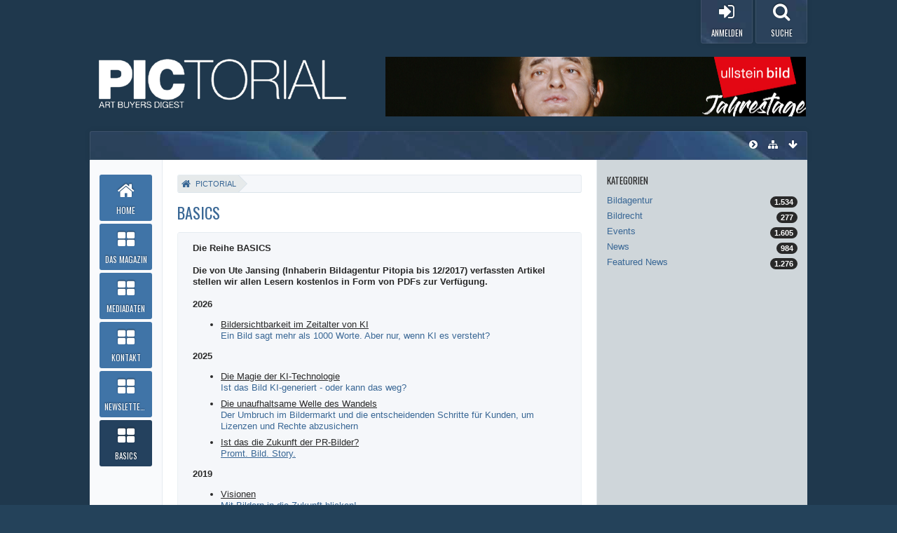

--- FILE ---
content_type: text/html; charset=UTF-8
request_url: https://www.pictorial-online.com/index.php?custom-page/&id=5&s=36a6291bea14b2af2ff04a609458aae6ab8c5206
body_size: 10853
content:
<!DOCTYPE html>
<html dir="ltr" lang="de">

<head>
	<title>Basics - PICTORIAL</title>
	<base href="https://www.pictorial-online.com/" />
<meta charset="utf-8" />
<meta name="viewport" content="width=device-width, initial-scale=1" />
<meta name="format-detection" content="telephone=no" />
<meta name="description" content="" />
<meta name="keywords" content="Fotografie, Photographie Zeitschrift, pictorial, Bildagentur, Fotoagentur, Bildarchiv, Fotoarchiv, Bildrecht, Urheberrecht, Fotoausstellung, Fotojournalismus, Fotowettbewerb, Photo Award, Art buyer, Bildredakteur" />
<meta property="og:site_name" content="PICTORIAL" />

<!-- Stylesheets -->
<link rel="stylesheet" type="text/css" href="https://www.pictorial-online.com/wcf/style/style-4.css?m=1764720391" /><link rel="stylesheet" type="text/css" media="screen" href="https://www.pictorial-online.com/wcf/style/3rdParty/easysliderBoxes.css" />
<link rel="stylesheet" type="text/css" media="screen" href="https://www.pictorial-online.com/wcf/style/3rdParty/jquery.fancybox.css" />


<script>
	//<![CDATA[
	var SID_ARG_2ND	= '&s=f9c0f4e046fff2b581096f59b6af22b0cd5f90ca';
	var WCF_PATH = 'https://www.pictorial-online.com/wcf/';
	var SECURITY_TOKEN = '9391e7600a37fe9aeebb5fec4c99412f045aed7f';
	var LANGUAGE_ID = 1;
	var TIME_NOW = 1769089898;
	var URL_LEGACY_MODE = false;
	//]]>
</script>
<script src="https://www.pictorial-online.com/wcf/js/3rdParty/jquery.min.js?v=1615326944"></script>
<script src="https://www.pictorial-online.com/wcf/js/3rdParty/jquery-ui.min.js?v=1615326944"></script>

<script src="https://www.pictorial-online.com/wcf/js/WCF.Combined.min.js?v=1615326944"></script>







<noscript>
	<style type="text/css">
		.jsOnly {
			display: none !important;
		}
		
		.noJsOnly {
			display: block !important;
		}
	</style>
</noscript>




	
	
	










<!-- Icons -->
<link rel="icon" href="https://www.pictorial-online.com/wcf/images/favicon.ico" type="image/x-icon" />
<link rel="apple-touch-icon" href="https://www.pictorial-online.com/wcf/images/apple-touch-icon.png" />


</head>

<body id="tplCustomPageDefaultWrapper">
	
					
	<a id="top"></a>



<header id="pageHeader" class="layoutFluid sidebarOrientationRight">
	<div>
		<nav id="topMenu" class="userPanel">
			<div class="layoutFluid">
									<ul class="userPanelItems ">
						<!-- login box -->
		<li id="userLogin">
			<a class="loginLink" href="https://www.pictorial-online.com/index.php?login/&amp;s=f9c0f4e046fff2b581096f59b6af22b0cd5f90ca"><span class="icon icon16 fa-sign-in"></span> <span>Anmelden</span></a>
			<div id="loginForm" style="display: none;">
								
				<form method="post" action="https://www.pictorial-online.com/index.php?login/&amp;s=f9c0f4e046fff2b581096f59b6af22b0cd5f90ca">
					<fieldset>
												
						<dl>
							<dt><label for="username">Benutzername oder E-Mail-Adresse</label></dt>
							<dd>
								<input type="text" id="username" name="username" value="" required="required" class="long" />
							</dd>
						</dl>
						
												
						<dl>
							<dt><label for="password">Kennwort</label></dt>
							<dd>
								<input type="password" id="password" name="password" value="" class="long" />
							</dd>
						</dl>
						
													<dl>
								<dt></dt>
								<dd><label><input type="checkbox" id="useCookies" name="useCookies" value="1" checked="checked" /> Dauerhaft angemeldet bleiben</label></dd>
							</dl>
												
						
						
						<div class="formSubmit">
							<input type="submit" id="loginSubmitButton" name="submitButton" value="Anmelden" accesskey="s" />
							<a class="button" href="https://www.pictorial-online.com/index.php?lost-password/&amp;s=f9c0f4e046fff2b581096f59b6af22b0cd5f90ca"><span>Kennwort vergessen</span></a>
							<input type="hidden" name="url" value="/index.php?custom-page/&amp;id=5&amp;s=36a6291bea14b2af2ff04a609458aae6ab8c5206" />
							<input type="hidden" name="t" value="9391e7600a37fe9aeebb5fec4c99412f045aed7f" />						</div>
					</fieldset>
					
									</form>
			</div>
			
			
		</li>
						<li id="userMenuSearch" class="userMenuSearch">
	<a class="userMenuSearchToggle"><span class="icon icon16 icon-search"></span> <span>Suche</span></a>





</li>
					</ul>
				

				
			
<aside id="search" class="searchBar dropdown" data-disable-auto-focus="true">
	<form method="post" action="https://www.pictorial-online.com/index.php?search/&amp;types%5B%5D=com.woltlab.blog.entry&amp;s=f9c0f4e046fff2b581096f59b6af22b0cd5f90ca">
		<input type="search" name="q" placeholder="Alle Blogs durchsuchen" autocomplete="off" required="required" value="" class="dropdownToggle" data-toggle="search" />
		
		<ul class="dropdownMenu">
							<li class="dropdownText">
					<label><input type="checkbox" name="subjectOnly" value="1" /> Nur Betreff durchsuchen</label>
				</li>
				<li class="dropdownDivider"></li>
			
			<li><a href="https://www.pictorial-online.com/index.php?search/&amp;types%5B%5D=com.woltlab.blog.entry&amp;s=f9c0f4e046fff2b581096f59b6af22b0cd5f90ca">Erweiterte Suche</a></li>
		</ul>
		
		<input type="hidden" name="types[]" value="com.woltlab.blog.entry" />		<input type="hidden" name="t" value="9391e7600a37fe9aeebb5fec4c99412f045aed7f" />	</form>
</aside>

	

				</div>
		</nav>
		
		<div id="logo" class="logo">
			<div class="wcfAdLocation wcfAdLocationLogo"><div><center>
  <a href="https://www.ullsteinbild.de/blick-in-unsere-kollektionen/kollektionen-jerry-lewis" target="_blank">
    <img src="https://www.pictorial-online.com/banner/2026/03-07/ub_web_kw04.jpg" 
         width="600" 
         height="85" 
         style="transform: none !important; transition: none !important; border: 0;" 
         alt="Banner">
  </a>
</center></div></div>			
			<a href="https://www.pictorial-online.com/?s=f9c0f4e046fff2b581096f59b6af22b0cd5f90ca">
									<img src="https://www.pictorial-online.com/wcf/images/styleLogo-3a3fdfeae2793b98b8b8f431210f0d6fa284bd15.png" alt="" />
											</a>
		</div>
		
		
		
		

		


<div class="headerContent headerContentVisitor">
	<div class="headerContentInner">
		<div class="headerContentMessage">
			<a class="headerContentVisitorCloseButton jsTooltip" title="Schließen"><span class="icon icon16 icon-remove"></span></a>
			<h2>Willkommen! Melden Sie sich an oder registrieren Sie sich.</h2><p>Um schreiben oder kommentieren zu können, benötigen Sie ein Benutzerkonto.</p>			<div class="headerContentMessageGrid clearfix">
				<div class="headerContentMessageGridBox headerContentBoxLeft">
					<p>Sie haben schon ein Benutzerkonto? Melden Sie sich hier an.</p>
					<a class="loginLink" href="https://www.pictorial-online.com/index.php?login/&amp;s=f9c0f4e046fff2b581096f59b6af22b0cd5f90ca">Anmelden</a>
				</div>
				<div class="headerContentMessageGridBox headerContentBoxRight">
					<p>Hier können Sie ein neues Benutzerkonto erstellen.</p>	
					<a href="https://www.pictorial-online.com/index.php?register/&amp;s=f9c0f4e046fff2b581096f59b6af22b0cd5f90ca">Neues Benutzerkonto erstellen</a>
				</div>
			</div>
		</div>
	</div>
</div>



		<ul id="mainMenuMobileBase">
	<li>
		<div class="mainMenuMobileHeader">
			<a href="https://www.pictorial-online.com/?s=f9c0f4e046fff2b581096f59b6af22b0cd5f90ca" class="mainMenuMobileHome"><span>PICTORIAL</span></a><a href="#" id="mainMenuMobile"><span class="icon icon16 fa-bars"></span></a>
		</div>	
		<div class="mainMenuMobile" style="display:none;">
					<div class="mainMenuMobileContent">
				<ul>
											<li data-menu-item="blog.header.menu.blog">
							<a href="https://www.pictorial-online.com/?s=f9c0f4e046fff2b581096f59b6af22b0cd5f90ca">Home <span class="icon icon16 icon-chevron-right"></span></a>
						</li>
											<li data-menu-item="wcf.acp.group.option.category.custompages.1">
							<a href="https://www.pictorial-online.com/index.php?custom-page/&amp;id=1&amp;s=f9c0f4e046fff2b581096f59b6af22b0cd5f90ca">Das Magazin <span class="icon icon16 icon-chevron-right"></span></a>
						</li>
											<li data-menu-item="wcf.acp.group.option.category.custompages.2">
							<a href="https://www.pictorial-online.com/index.php?custom-page/&amp;id=2&amp;s=f9c0f4e046fff2b581096f59b6af22b0cd5f90ca">Mediadaten <span class="icon icon16 icon-chevron-right"></span></a>
						</li>
											<li data-menu-item="wcf.acp.group.option.category.custompages.3">
							<a href="https://www.pictorial-online.com/index.php?custom-page/&amp;id=3&amp;s=f9c0f4e046fff2b581096f59b6af22b0cd5f90ca">Kontakt <span class="icon icon16 icon-chevron-right"></span></a>
						</li>
											<li data-menu-item="wcf.page.menuItem22">
							<a href="https://pictorial-magazin.de/lists/?p=subscribe">Newsletter abonnieren <span class="icon icon16 icon-chevron-right"></span></a>
						</li>
											<li class="active" data-menu-item="wcf.acp.group.option.category.custompages.5">
							<a href="https://www.pictorial-online.com/index.php?custom-page/&amp;id=5&amp;s=f9c0f4e046fff2b581096f59b6af22b0cd5f90ca">Basics <span class="icon icon16 icon-chevron-right"></span></a>
						</li>
									</ul>
			</div>
			
			
		</div>
	</li>
</ul>



		<div class="navigationHeaderContainer">
		<nav class="navigation navigationHeader">
												
			<ul class="navigationIcons">
				<li id="toBottomLink"><a href="https://www.pictorial-online.com/index.php?custom-page/&amp;amp;id=5&amp;amp;s=36a6291bea14b2af2ff04a609458aae6ab8c5206#bottom" title="Zum Seitenende" class="jsTooltip"><span class="icon icon16 icon-arrow-down"></span> <span class="invisible">Zum Seitenende</span></a></li>
				<li id="sitemap" class="jsOnly"><a href="#" title="Schnellnavigation" class="jsTooltip"><span class="icon icon16 icon-sitemap"></span> <span class="invisible">Schnellnavigation</span></a></li>
								
<li><a id="sidebarMenuCollapse" class="jsTooltip" title="Hauptmenü einklappen"><span class="icon icon16 icon-chevron-sign-right"></span></a></li>
<li><a id="sidebarMenuExpand" class="jsTooltip" title="Hauptmenü aufklappen"><span class="icon icon16 icon-chevron-sign-left"></span></a></li>
			</ul>
		</nav>
		</div>
	</div>
</header>
<div id="pageWrapper">
<div id="pageWrapperShade">
<div id="pageWrapperInner">
<div id="main" class="layoutFluid sidebarOrientationRight">
	<div>
		<div>
			<aside class="sidebarMenu">
		<nav id="mainMenu" class="mainMenu jsMobileNavigation" data-button-label="Navigation">
		<ul>
							<li data-menu-item="blog.header.menu.blog">
					<a href="https://www.pictorial-online.com/?s=f9c0f4e046fff2b581096f59b6af22b0cd5f90ca"><span class="menuIcon"></span><span class="menuDescription">Home</span></a>
									</li>
							<li data-menu-item="wcf.acp.group.option.category.custompages.1">
					<a href="https://www.pictorial-online.com/index.php?custom-page/&amp;id=1&amp;s=f9c0f4e046fff2b581096f59b6af22b0cd5f90ca"><span class="menuIcon"></span><span class="menuDescription">Das Magazin</span></a>
									</li>
							<li data-menu-item="wcf.acp.group.option.category.custompages.2">
					<a href="https://www.pictorial-online.com/index.php?custom-page/&amp;id=2&amp;s=f9c0f4e046fff2b581096f59b6af22b0cd5f90ca"><span class="menuIcon"></span><span class="menuDescription">Mediadaten</span></a>
									</li>
							<li data-menu-item="wcf.acp.group.option.category.custompages.3">
					<a href="https://www.pictorial-online.com/index.php?custom-page/&amp;id=3&amp;s=f9c0f4e046fff2b581096f59b6af22b0cd5f90ca"><span class="menuIcon"></span><span class="menuDescription">Kontakt</span></a>
									</li>
							<li data-menu-item="wcf.page.menuItem22">
					<a href="https://pictorial-magazin.de/lists/?p=subscribe"><span class="menuIcon"></span><span class="menuDescription">Newsletter abonnieren</span></a>
									</li>
							<li class="active" data-menu-item="wcf.acp.group.option.category.custompages.5">
					<a href="https://www.pictorial-online.com/index.php?custom-page/&amp;id=5&amp;s=f9c0f4e046fff2b581096f59b6af22b0cd5f90ca"><span class="menuIcon"></span><span class="menuDescription">Basics</span></a>
									</li>
					</ul>
	</nav>
</aside>
						
						
			<section id="content" class="content">
								
								
					<nav class="breadcrumbs marginTop">
		<ul>
			<li title="PICTORIAL" itemscope="itemscope" itemtype="http://data-vocabulary.org/Breadcrumb">
						<a href="https://www.pictorial-online.com/?s=f9c0f4e046fff2b581096f59b6af22b0cd5f90ca" itemprop="url"><span itemprop="title">PICTORIAL</span></a> <span class="pointer"><span>&raquo;</span></span>
					</li>
		</ul>
	</nav>
	
	<header class="boxHeadline">
				<h1>Basics</h1>
		<h2></h2> 
	</header>

	<div class="userNotice">
		
		
		
	<noscript>
		<p class="warning">In Ihrem Webbrowser ist JavaScript deaktiviert. Um alle Funktionen dieser Website nutzen zu können, muss JavaScript aktiviert sein.</p>
	</noscript>
	
		
		
	</div>

	 

			<div id="defaultWrapper5" class="defaultWrapperContent container containerPadding marginTop">
			<b>Die Reihe BASICS</b><br />
<br />
<b>Die von Ute Jansing (Inhaberin Bildagentur Pitopia bis 12/2017) verfassten Artikel stellen wir allen Lesern kostenlos in Form von PDFs zur Verfügung.</b><br />
<br />
<b>2026</b><br />
<ul style="list-style-type: disc" class="nativeList"><li><span style="text-decoration: underline">Bildersichtbarkeit im Zeitalter von KI</span><br />
<a href="https://pictorial-online.com/pdf/Artikel 24 Bildersichtbarkeit im Zeitalter von KI.pdf" class="externalURL" rel="nofollow noopener noreferrer" target="_blank">Ein Bild sagt mehr als 1000 Worte. Aber nur, wenn KI es versteht?</a><br /></li></ul><b>2025</b><br />
<ul style="list-style-type: disc" class="nativeList"><li><span style="text-decoration: underline">Die Magie der KI-Technologie</span><br />
<a href="https://pictorial-online.com/pdf/Artikel KI 22 PDF.pdf" class="externalURL" rel="nofollow noopener noreferrer" target="_blank">Ist das Bild KI-generiert - oder kann das weg?</a><br /></li><li><span style="text-decoration: underline">Die unaufhaltsame Welle des Wandels</span><br />
<a href="https://pictorial-online.com/pdf/Basics Umbruch Ute Jansing Endversion 02_2025.pdf" class="externalURL" rel="nofollow noopener noreferrer" target="_blank">Der Umbruch im Bildermarkt und die entscheidenden Schritte für Kunden, um Lizenzen und Rechte abzusichern</a><br /></li><li><span style="text-decoration: underline">Ist das die Zukunft der PR-Bilder?</span><br />
<span style="text-decoration: underline"><a href="https://pictorial-online.com/pdf/Artikel 23 PR und KI-Bilder.pdf" class="externalURL" rel="nofollow noopener noreferrer" target="_blank">Promt. Bild. Story.</a></span><br /></li></ul><b>2019</b><br />
<ul style="list-style-type: disc" class="nativeList"><li><span style="text-decoration: underline">Visionen</span><br />
<a href="https://pictorial-online.com/pdf/00-00_art_basics_art_event.pdf" class="externalURL" rel="nofollow noopener noreferrer" target="_blank">Mit Bildern in die Zukunft blicken!</a><br /></li></ul><b>2018</b><br />
<ul style="list-style-type: disc" class="nativeList"><li><span style="text-decoration: underline">Das Geschäft mit der Liebe</span><br />
<a href="https://pictorial-online.com/pdf/2019%20-%20Das%20Geschaeft%20mit%20der%20Liebe.pdf" class="externalURL" rel="nofollow noopener noreferrer" target="_blank">Bilder von Liebespaaren allen Altersklassen sind ein Must-have der aktuellen Bilderwelt</a><br /></li><li><span style="text-decoration: underline">QUADRATISCH.	FAKTISCH. PASSEND.</span><br />
<a href="http://pictorial-online.com/pdf/20-23_art_basics_rub_events.pdf" class="externalURL" rel="nofollow noopener noreferrer" target="_blank">Bildformate	in der Fotografie und ihre Anwendungen</a><br /></li></ul><b>2017</b><br />
<ul style="list-style-type: disc" class="nativeList"><li><span style="text-decoration: underline">WECKE	DAS BÖSE IN DIR!</span><br />
<a href="http://pictorial-online.com/pdf/2017 - 2 Weck das Böse in dir.pdf" class="externalURL" rel="nofollow noopener noreferrer" target="_blank">Das	Böse früher und heute</a><br /></li><li><span style="text-decoration: underline">HERZ	IST TRUMPF!</span><br />
<a href="http://pictorial-online.com/pdf/16-18_art_basics.pdf" class="externalURL" rel="nofollow noopener noreferrer" target="_blank">Authentisch,	kommunikativ, vertrauenswürdig - alles, was das Herz begehrt.</a><br /></li></ul><b>2016</b><br />
<ul style="list-style-type: disc" class="nativeList"><li><span style="text-decoration: underline">WEIHNACHTEN!</span><br />
<a href="http://pictorial-online.com/pdf/34-36_art_basics.pdf" class="externalURL" rel="nofollow noopener noreferrer" target="_blank">The	same procedure as every year?</a><br /></li><li><span style="text-decoration: underline">ICH	KLEB DIR EINE!</span><br />
<a href="http://pictorial-online.com/pdf/00-00_art_basics.pdf" class="externalURL" rel="nofollow noopener noreferrer" target="_blank">Sind	Collagen noch modern?</a><br /></li></ul><b>2015</b><br />
<ul style="list-style-type: disc" class="nativeList"><li><span style="text-decoration: underline">ICH	MACH BLAU!</span><br />
<a href="http://pictorial-online.com/pdf/12-14_art_basics.pdf" class="externalURL" rel="nofollow noopener noreferrer" target="_blank">Eine	Farbe und ihre Nebenwirkungen</a><br /></li><li><span style="text-decoration: underline">DER	KAMPF UM DIE BESTE MANNSCHAFT!</span><br />
<a href="http://pictorial-online.com/pdf/2015-28-30_art_basics.pdf" class="externalURL" rel="nofollow noopener noreferrer" target="_blank">Employer	Branding</a><br /></li></ul><b>2014</b><br />
<ul style="list-style-type: disc" class="nativeList"><li><span style="text-decoration: underline">ENTSPANNEN	SIE SICH!</span><br />
<a href="http://pictorial-online.com/pdf/2014 - 2 Entspannen Sie sich.pdf" class="externalURL" rel="nofollow noopener noreferrer" target="_blank">Bitte	nicht stören</a><br /></li><li><span style="text-decoration: underline">VERTRAUEN	IST GUT, PASSENDE BILDER NOCH BESSER!</span><br />
<a href="http://pictorial-online.com/pdf/2014 - 1 Vertrauen ist gut.pdf" class="externalURL" rel="nofollow noopener noreferrer" target="_blank">Geschäftsberichte	sind noch immer ein Aushängeschild für viele Unternehmen.</a><br /></li></ul><b>2013</b><br />
<ul style="list-style-type: disc" class="nativeList"><li><span style="text-decoration: underline">BILDER,	DIE GESCHICHTEN ERZÄHLEN</span><br />
<a href="http://pictorial-online.com/pdf/2013 - 2 Bilder, die Geschichten erzählen.pdf" class="externalURL" rel="nofollow noopener noreferrer" target="_blank">Ein	Blick auf das Bild genügt und in unserem Kopf läuft ein Film ab</a><br /></li></ul><br />
<br />
<ul style="list-style-type: disc" class="nativeList"><li><span style="text-decoration: underline">ABSTRAKT	WIRD KONKRET</span><br />
<a href="http://pictorial-online.com/pdf/2013 - 1 Abstrakt wird konkret.pdf" class="externalURL" rel="nofollow noopener noreferrer" target="_blank">Was	haben dm-Drogeriemarkt und desigual gemeinsam?</a><br /></li></ul><b>2012</b><br />
<ul style="list-style-type: disc" class="nativeList"><li><span style="text-decoration: underline">GEWINNEN	UND VERSCHWENDEN</span><br />
<a href="http://pictorial-online.com/pdf/2012 - 2 Gewinnen und verschwenden.pdf" class="externalURL" rel="nofollow noopener noreferrer" target="_blank">Sind	wir nicht alle ein bisschen Energie?</a><br /></li><li><span style="text-decoration: underline">ALLES	IST MÖGLICH! </span><br />
<a href="http://pictorial-online.com/pdf/2012 - 1 Alles ist möglich.pdf" class="externalURL" rel="nofollow noopener noreferrer" target="_blank">Gedanken	zu Illustrationen</a><br /></li></ul><b>2011</b><br />
<ul style="list-style-type: disc" class="nativeList"><li><span style="text-decoration: underline">TIERISCH	GUT!</span><br />
<a href="http://pictorial-online.com/pdf/2011 - 2 Tierisch gut.pdf" class="externalURL" rel="nofollow noopener noreferrer" target="_blank">Über	den Einsatz von Tierbildern in den Medien</a><br /></li><li><span style="text-decoration: underline">PLATZ	MACHEN!</span><br />
<a href="http://pictorial-online.com/pdf/2011 - 1 Platz machen.pdf" class="externalURL" rel="nofollow noopener noreferrer" target="_blank">Haben	Sie sich schon einmal wie Text gefühlt?</a><br /></li></ul><b>2010</b><br />
<ul style="list-style-type: disc" class="nativeList"><li><span style="text-decoration: underline">LUST	AUF ILLUSION</span><br />
<a href="http://pictorial-online.com/pdf/2010 - 3 Lust auf Illusion.pdf" class="externalURL" rel="nofollow noopener noreferrer" target="_blank">Wer	hätte das gedacht? Dynamik in Bildern hat mit Erfahrung zu tun!</a><br /></li><li><span style="text-decoration: underline">MUT	ZUR PERSPEKTIVE</span><br />
<a href="http://pictorial-online.com/pdf/2010 - 2 Mut zur Perspektive.pdf" class="externalURL" rel="nofollow noopener noreferrer" target="_blank">Beim	Einsatz von Bildern kann der Blickwinkel entscheidend sein</a><br /></li><li><span style="text-decoration: underline">EMOTIONSFLUT</span><br />
<a href="http://pictorial-online.com/pdf/2010 - 1 Emotionsflut.pdf" class="externalURL" rel="nofollow noopener noreferrer" target="_blank">Wie	Gefühle über Bilder transportiert werden</a><br /></li></ul>		</div>
		
	
	<section id="dashboard">
			</section>
	
					
				
					<nav class="breadcrumbs marginTop">
		<ul>
			<li title="PICTORIAL">
						<a href="https://www.pictorial-online.com/?s=f9c0f4e046fff2b581096f59b6af22b0cd5f90ca"><span>PICTORIAL</span></a> <span class="pointer"><span>&raquo;</span></span>
					</li>
		</ul>
	</nav>
				
																</section>
			
																<aside class="sidebar" data-is-open="true" data-sidebar-name="com.mobahner.wcf.customPages">
						<div>
														
														
										<fieldset class="dashboardBox" data-box-name="com.woltlab.blog.categories">
	<legend>Kategorien</legend>
	
	<div>
		<ol class="sidebarNestedCategoryList">
			<li data-category-id="7">
			<a href="https://www.pictorial-online.com/index.php?entry-list/7-bildagentur/&amp;s=f9c0f4e046fff2b581096f59b6af22b0cd5f90ca">Bildagentur</a>
			<span class="badge">1.534</span>
			
					</li>
			<li data-category-id="5">
			<a href="https://www.pictorial-online.com/index.php?entry-list/5-bildrecht/&amp;s=f9c0f4e046fff2b581096f59b6af22b0cd5f90ca">Bildrecht</a>
			<span class="badge">277</span>
			
					</li>
			<li data-category-id="4">
			<a href="https://www.pictorial-online.com/index.php?entry-list/4-events/&amp;s=f9c0f4e046fff2b581096f59b6af22b0cd5f90ca">Events</a>
			<span class="badge">1.605</span>
			
					</li>
			<li data-category-id="3">
			<a href="https://www.pictorial-online.com/index.php?entry-list/3-news/&amp;s=f9c0f4e046fff2b581096f59b6af22b0cd5f90ca">News</a>
			<span class="badge">984</span>
			
					</li>
			<li data-category-id="2">
			<a href="https://www.pictorial-online.com/index.php?entry-list/2-featured-news/&amp;s=f9c0f4e046fff2b581096f59b6af22b0cd5f90ca">Featured News</a>
			<span class="badge">1.276</span>
			
					</li>
	</ol>	</div>
</fieldset>									
														
													</div>
					</aside>
					
											
																	</div>
	</div>
</div>
</div>
</div>
</div>
<footer id="pageFooter" class="layoutFluid footer sidebarOrientationRight">
	<div>
	<div>
		<nav id="footerNavigation" class="navigation navigationFooter">
				<ul class="navigationMenuItems">
					<li data-menu-item="wcf.page.privacyPolicy"><a href="https://www.pictorial-online.com/index.php?privacy-policy/&amp;s=f9c0f4e046fff2b581096f59b6af22b0cd5f90ca">Datenschutzerklärung</a></li>
					<li data-menu-item="wcf.footer.menu.legalNotice"><a href="https://www.pictorial-online.com/index.php?legal-notice/&amp;s=f9c0f4e046fff2b581096f59b6af22b0cd5f90ca">Impressum</a></li>
			</ul>
			
			<ul class="navigationIcons">
				<li id="toTopLink" class="toTopLink"><a href="https://www.pictorial-online.com/index.php?custom-page/&amp;amp;id=5&amp;amp;s=36a6291bea14b2af2ff04a609458aae6ab8c5206#top" title="Zum Seitenanfang" class="jsTooltip"><span class="icon icon16 icon-arrow-up"></span> <span class="invisible">Zum Seitenanfang</span></a></li>
				
			</ul>
			
			<ul class="navigationItems">
								
			</ul>
			<div class="navigationContentChrome"></div>			
		</nav>
		
		<div class="footerContent">
			
			
						
			<address class="copyright marginTop"><a href="http://www.woltlab.com/de/" target="_blank">Blog-Software: <strong>WoltLab Blog&trade;</strong>, entwickelt von <strong>WoltLab&reg; GmbH</strong></a></address>
				<address class="copyright marginTop">
		<a href="https://www.cls-design.com" class="marginTop" id="footerNoteItem">Stil: <strong>Base</strong>, erstellt von <strong>cls-design</strong></a>	</address>

	<div id="footerNote" style="display: none;">
		<div id="footerNoteContent" style="margin-top:10px;">
			<dl>
				<dt>Stilname</dt>
				<dd>Base</dd>
			</dl>
			<dl>
				<dt>Hersteller</dt>
				<dd>cls-design</dd>
			</dl>
			<dl>
				<dt>Designer</dt>
				<dd>Tom</dd>
			</dl>
			<dl>
				<dt>Lizenz</dt>
				<dd><a href="https://www.cls-design.com/index.php/Licence/" class="externalURL" target="_blank">Kostenpflichtige Stile</a></dd>
			</dl>
			<dl>
				<dt>Hilfe</dt>
				<dd><a href="https://www.cls-design.com/community/index.php/Board/202" class="externalURL" target="_blank">Supportforum</a></dd>
			</dl>			
			<div class="formSubmit" style="height:30px;">
				<a class="button" href="https://www.cls-design.com/" target="_blank">cls-design besuchen</a>			</div>
		</div>
	</div>
	

	



		</div>
					<div class="wcfAdLocation wcfAdLocationFooterBottom"><div><h1><span style="color: #ffffff;">Unsere Medienpartner:</span></h1><center><a href="https://www.cepic.org" target="_blank"/a><img src="https://pictorial-online.com/images/Logo_cepic.png" width=" " height=" " border="0"/>

<a href="https://www.bvpa.org" target="_blank"/a><img src="https://pictorial-online.com/images/Logo_bvpa.png" width=" " height=" " border="0"/>

<a href="https://microstockexpo.com/" target="_blank"/a><img src="https://pictorial-online.com/images/Logo_microstockexpo.png" width=" " height=" "</center></div></div>			</div>
	</div>
</footer>


<script>
	WCF.User.init(0, '');
	
	WCF.Language.addObject({
		'__days': [ 'Sonntag', 'Montag', 'Dienstag', 'Mittwoch', 'Donnerstag', 'Freitag', 'Samstag' ],
		'__daysShort': [ 'So', 'Mo', 'Di', 'Mi', 'Do', 'Fr', 'Sa' ],
		'__months': [ 'Januar', 'Februar', 'März', 'April', 'Mai', 'Juni', 'Juli', 'August', 'September', 'Oktober', 'November', 'Dezember' ], 
		'__monthsShort': [ 'Jan', 'Feb', 'Mrz', 'Apr', 'Mai', 'Jun', 'Jul', 'Aug', 'Sep', 'Okt', 'Nov', 'Dez' ],
		'wcf.clipboard.item.unmarkAll': 'Demarkieren',
		'wcf.date.relative.now': 'Vor einem Moment',
		'wcf.date.relative.minutes': 'Vor {if $minutes > 1}{#$minutes} Minuten{else}einer Minute{\/if}',
		'wcf.date.relative.hours': 'Vor {if $hours > 1}{#$hours} Stunden{else}einer Stunde{\/if}',
		'wcf.date.relative.pastDays': '{if $days > 1}{$day}{else}Gestern{\/if}, {$time}',
		'wcf.date.dateFormat': 'j. F Y',
		'wcf.date.dateTimeFormat': '%date%, %time%',
		'wcf.date.shortDateTimeFormat': '%date%',
		'wcf.date.hour': 'Stunde',
		'wcf.date.minute': 'Minute',
		'wcf.date.timeFormat': 'H:i',
		'wcf.date.firstDayOfTheWeek': '1',
		'wcf.global.button.add': 'Hinzufügen',
		'wcf.global.button.cancel': 'Abbrechen',
		'wcf.global.button.close': 'Schließen',
		'wcf.global.button.collapsible': 'Auf- und Zuklappen',
		'wcf.global.button.delete': 'Löschen',
		'wcf.global.button.disable': 'Deaktivieren',
		'wcf.global.button.disabledI18n': 'einsprachig',
		'wcf.global.button.edit': 'Bearbeiten',
		'wcf.global.button.enable': 'Aktivieren',
		'wcf.global.button.hide': 'Ausblenden',
		'wcf.global.button.next': 'Weiter »',
		'wcf.global.button.preview': 'Vorschau',
		'wcf.global.button.reset': 'Zurücksetzen',
		'wcf.global.button.save': 'Speichern',
		'wcf.global.button.search': 'Suche',
		'wcf.global.button.submit': 'Absenden',
		'wcf.global.button.upload': 'Hochladen',
		'wcf.global.confirmation.cancel': 'Abbrechen',
		'wcf.global.confirmation.confirm': 'OK',
		'wcf.global.confirmation.title': 'Bestätigung erforderlich',
		'wcf.global.decimalPoint': ',',
		'wcf.global.error.timeout': 'Keine Antwort vom Server erhalten, Anfrage wurde abgebrochen.',
		'wcf.global.form.error.empty': 'Bitte füllen Sie dieses Eingabefeld aus.',
		'wcf.global.form.error.greaterThan': 'Der eingegebene Wert muss größer sein als {#$greaterThan}.',
		'wcf.global.form.error.lessThan': 'Der eingegebene Wert muss kleiner sein als {#$lessThan}.',
		'wcf.global.language.noSelection': 'Keine Auswahl',
		'wcf.global.loading': 'Lädt …',
		'wcf.global.page.jumpTo': 'Gehe zu Seite',
		'wcf.global.page.jumpTo.description': 'Geben Sie einen Wert zwischen „1“ und „#pages#“ ein.',
		'wcf.global.page.pageNavigation': 'Navigation',
		'wcf.global.page.next': 'Nächste Seite',
		'wcf.global.page.previous': 'Vorherige Seite',
		'wcf.global.pageDirection': 'ltr',
		'wcf.global.reason': 'Begründung',
		'wcf.global.sidebar.hideLeftSidebar': '',
		'wcf.global.sidebar.hideRightSidebar': '',
		'wcf.global.sidebar.showLeftSidebar': '',
		'wcf.global.sidebar.showRightSidebar': '',
		'wcf.global.success': 'Die Aktion wurde erfolgreich ausgeführt.',
		'wcf.global.success.add': 'Der Eintrag wurde gespeichert.',
		'wcf.global.success.edit': 'Ihre Änderungen wurden gespeichert.',
		'wcf.global.thousandsSeparator': '.',
		'wcf.page.pagePosition': 'Seite {#$pageNo} von {#$pages}',
		'wcf.page.sitemap': 'Schnellnavigation',
		'wcf.style.changeStyle': 'Stil ändern',
		'wcf.user.activityPoint': 'Punkte',
		'wcf.style.changeStyle': 'Stil ändern',
		'wcf.user.panel.markAllAsRead': 'Alle als gelesen markieren',
		'wcf.user.panel.markAsRead': 'Als gelesen markieren',
		'wcf.user.panel.settings': 'Einstellungen',
		'wcf.user.panel.showAll': 'Alle anzeigen'
				
			});
	
	new WCF.Date.Time();
	
	WCF.Dropdown.init();
	WCF.System.Mobile.UX.init();
	
	WCF.TabMenu.init();
	WCF.System.FlexibleMenu.init();
</script>
<script>
	//<![CDATA[
	$(function() {
		new WCF.ColorPicker('.jsColorPicker');
		
		WCF.Language.addObject({
			'wcf.style.colorPicker': 'Farbwähler',
			'wcf.style.colorPicker.new': 'neu',
			'wcf.style.colorPicker.current': 'aktuell',
			'wcf.style.colorPicker.button.apply': 'Übernehmen'
		});
	});
	//]]>
</script>
<script>
	//<![CDATA[
	$(function() {
		new WCF.Effect.SmoothScroll();
		new WCF.Effect.BalloonTooltip();
		new WCF.Sitemap();
				WCF.System.PageNavigation.init('.pageNavigation');
		WCF.Date.Picker.init();
		new WCF.User.ProfilePreview();
		new WCF.Notice.Dismiss();
		WCF.User.Profile.ActivityPointList.init();
		
		
		
					new WCF.Action.Proxy({
				autoSend: true,
				data: {
					className: 'wcf\\data\\cronjob\\CronjobAction',
					actionName: 'executeCronjobs'
				},
				showLoadingOverlay: false,
				failure: function() {
					return false;
				}
			});
							new WCF.System.KeepAlive(1740);
				
		if ($.browser.msie) {
			window.onbeforeunload = function() {
				/* Prevent "Back navigation caching" (http://msdn.microsoft.com/en-us/library/ie/dn265017%28v=vs.85%29.aspx) */
			};
		}
		
		$('form[method=get]').attr('method', 'post');
	});
	//]]>
</script>
<!--[IF IE 9]>
<script>
	$(function() {
		function fixButtonTypeIE9() {
			$('button').each(function(index, button) {
				var $button = $(button);
				if (!$button.attr('type')) {
					$button.attr('type', 'button');
				}
			});
		}
		
		WCF.DOMNodeInsertedHandler.addCallback('WCF.FixButtonTypeIE9', fixButtonTypeIE9);
		fixButtonTypeIE9();
	});
</script>
<![ENDIF]-->
<script>
		//<![CDATA[
		var $imageViewer = null;
		$(function() {
			WCF.Language.addObject({
				'wcf.imageViewer.button.enlarge': 'Vollbild-Modus',
				'wcf.imageViewer.button.full': 'Originalversion aufrufen',
				'wcf.imageViewer.seriesIndex': '{x} von {y}',
				'wcf.imageViewer.counter': 'Bild {x} von {y}',
				'wcf.imageViewer.close': 'Schließen',
				'wcf.imageViewer.enlarge': 'Bild direkt anzeigen',
				'wcf.imageViewer.next': 'Nächstes Bild',
				'wcf.imageViewer.previous': 'Vorheriges Bild'
			});
			
			$imageViewer = new WCF.ImageViewer();
		});
		
		// WCF 2.0 compatibility, dynamically fetch slimbox and initialize it with the request parameters
		$.widget('ui.slimbox', {
			_create: function() {
				var self = this;
				head.load('https://www.pictorial-online.com/wcf/js/3rdParty/slimbox2.min.js', function() {
					self.element.slimbox(self.options);
				});
			}
		});
		//]]>
	</script>
<script>
	WCF.Language.addObject({
		
		'wcf.global.error.title': 'Fehlermeldung'
		
		
			});
</script>
<script src="https://www.pictorial-online.com/js/Blog.min.js?v=1615326944"></script>
<script src="https://www.pictorial-online.com/wcf/js/3rdParty/jquery.cookie.lib.js"></script>
<script src="https://www.pictorial-online.com/wcf/js/3rdParty/jquery.fancybox.js"></script>
<script src="https://www.pictorial-online.com/wcf/js/3rdParty/easyslider/jquery.easyslider.js"></script>
<script>
	//<![CDATA[
			//]]>
</script>
<script src="https://www.pictorial-online.com/wcf/js/Tera.BBCode.min.js?v=2.2.2"></script>
<script>
	//<![CDATA[
	$(function() {
		
		new Blog.Entry.Preview();
	});
	//]]>
</script>
<script>
				//<![CDATA[
				$(function() {
					WCF.Language.addObject({
						'wcf.user.button.login': 'Anmelden',
						'wcf.user.button.register': 'Registrieren',
						'wcf.user.login': 'Anmeldung'
					});
					new WCF.User.Login(true);
				});
				//]]>
			</script>
<script>
	//<![CDATA[


	$('.userMenuSearchToggle').click(function(){
		$('.searchBar').fadeToggle("fast");
	});

    $('.userMenuSearchToggle').on('click', function(e) {
      $('.userMenuSearchToggle').toggleClass("searchOpen");
      e.preventDefault();
    });




	//]]>
</script>
<script>
		//<![CDATA[
		$(function() {
			new WCF.Search.Message.SearchArea($('#search'));
		});
		//]]>
	</script>
<script>
	//<![CDATA[
		$(document).ready(function(){
			$('.headerContentVisitorCloseButton').click(function(){
				$('.headerContentVisitor').fadeToggle(500);
			});
			$('.headerContentCloseButton').click(function(){
				$('.headerContentUser').fadeToggle(500);
			});			
		});
	//]]>
</script>
<script>
	//<![CDATA[
		$(document).ready(function () {
			$('.headerContentMessage').fadeIn(500);
		});
	//]]>
</script>
<script>
	//<![CDATA[

		$('#mainMenuMobile').click(function() {
			$('.mainMenuMobile').slideToggle('fast');
			return false;
		});

	//]]>
</script>
<script>
							//<![CDATA[
							$(function() {
								new WCF.Collapsible.Sidebar();
							});
							//]]>
						</script>
<script>
		//<![CDATA[
		$(function() {
			$('#footerNoteItem').click(function() {
				$('#footerNote').wcfDialog({
					title: 'Stilinformationen'
				});
				return false;
			});
		});
		//]]>
	</script>
<script>
	//<![CDATA[
		$(function() {

			$('#sidebarMenuCollapse').click(function() {
        		$('#sidebarMenuCollapse').css("display","none");
				$('#sidebarMenuExpand').css("display","block");
				$('.navigationHeader').addClass('sidebarMenuScaled');
				$('.userPanelItems').addClass('sidebarMenuScaled');
				$('#footerNavigation').addClass('sidebarMenuScaled');
				$('.sidebarMenu').addClass('sidebarMenuScaled');
				$('.footerContent').addClass('sidebarMenuScaled');
				$('#logo a').addClass('sidebarMenuScaled');
				$('#search').addClass('sidebarMenuScaled');
				$.cookie('wcf_baseMenu', 'collapsed', { path: '/' });
			});

			$('#sidebarMenuExpand').click(function() {
				$('#sidebarMenuExpand').css("display","none");
				$('#sidebarMenuCollapse').css("display","block");
				$('.navigationHeader').removeClass('sidebarMenuScaled');
				$('.userPanelItems').removeClass('sidebarMenuScaled');
				$('#footerNavigation').removeClass('sidebarMenuScaled');
				$('.sidebarMenu').removeClass('sidebarMenuScaled');
				$('.footerContent').removeClass('sidebarMenuScaled');
				$('#logo a').removeClass('sidebarMenuScaled');
				$('#search').removeClass('sidebarMenuScaled');
				$.cookie('wcf_baseMenu', 'expanded', { path: '/' });
			});

			var sidebarMenuCollapsed = $.cookie('wcf_baseMenu');

    		if (sidebarMenuCollapsed == 'collapsed') {
        		$('#sidebarMenuCollapse').css("display","none");
				$('#sidebarMenuExpand').css("display","block");				
				$('.navigationHeader').toggleClass('sidebarMenuScaled');
				$('.userPanelItems').toggleClass('sidebarMenuScaled');
				$('#footerNavigation').toggleClass('sidebarMenuScaled');
				$('.sidebarMenu').toggleClass('sidebarMenuScaled');
				$('.footerContent').toggleClass('sidebarMenuScaled');
				$('#logo a').toggleClass('sidebarMenuScaled');
				$('#search').toggleClass('sidebarMenuScaled');
			};
			
		});
	//]]>
</script>

<script>
  (function(i,s,o,g,r,a,m){i['GoogleAnalyticsObject']=r;i[r]=i[r]||function(){
  (i[r].q=i[r].q||[]).push(arguments)},i[r].l=1*new Date();a=s.createElement(o),
  m=s.getElementsByTagName(o)[0];a.async=1;a.src=g;m.parentNode.insertBefore(a,m)
  })(window,document,'script','https://www.google-analytics.com/analytics.js','ga');

  ga('create', 'UA-90810558-1', 'auto');
  ga('send', 'pageview');

</script>
<a id="bottom"></a>
</body>
</html>